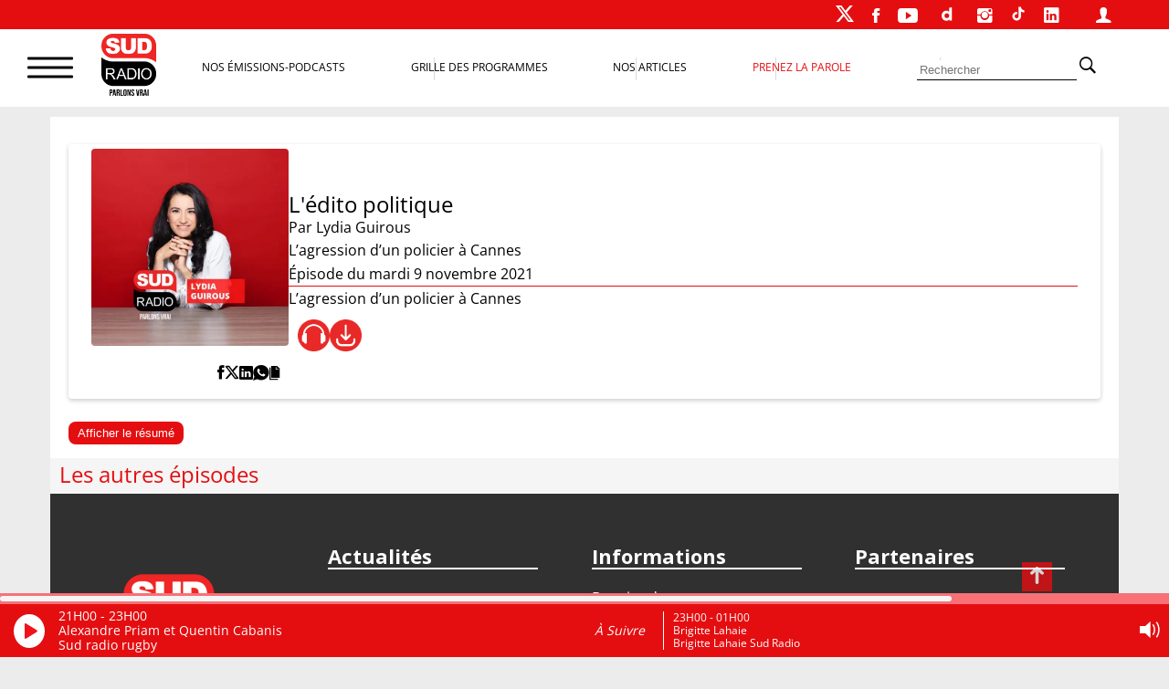

--- FILE ---
content_type: text/html; charset=UTF-8
request_url: https://www.sudradio.fr/emission/ledito-politique-712
body_size: 20962
content:
<!DOCTYPE html>
<html lang="fr-FR">
<head>
      <!--  <script>
        !function(e,t,a,s){e[a]=e[a]||[],e[a].pauseAdRequests=1,e[t]=e[t]||[];var n=[],c=!1;!function e(){if(!s.body)return setTimeout(e,5);var t=s.createElement("iframe");t.style.cssText="display:none",t.name="__tcfapiLocator",s.body.appendChild(t)}(),e.addEventListener("message",function t(a){var s="string"==typeof a.data,n={};if(s)try{n=JSON.parse(a.data)}catch(c){}else n=a.data;var r="object"==typeof n&&null!==n?n.__tcfapiCall:null;r&&e.__tcfapi(r.command,r.version,function(e,t){var n={__tcfapiReturn:{returnValue:e,success:t,callId:r.callId}};a&&a.source&&a.source.postMessage&&a.source.postMessage(s?JSON.stringify(n):n,"*")},r.parameter)},!1),e.__tcfapi=e.__tcfapi||function(){var e=arguments,t=e[0];if(!e.length)return n;var a=function(t){"function"==typeof e[2]&&e[2](t)};switch(t){case"ping":a({gdprApplies:c,cmpLoaded:!1,cmpStatus:"stub"});break;case"setGdprApplies":c=!!e[3],a("set",!0);break;default:n.push(e)}},e.__tcfapi("addEventListener",2,function(a,s){e[t].push({event:"__tcfapi_"+a.eventStatus,cmpStatus:a.cmpStatus})})}(window,"dataLayer","adsbygoogle",document),function(e,t,a,s){e[a]=e[a]||[],e[a].pauseAdRequests=1,e[t]=e[t]||[];var n=[],c=!1;(function e(){if(!s.body)return setTimeout(e,5);var t=s.createElement("iframe");t.style.cssText="display:none",t.name="__tcfapiLocator",s.body.appendChild(t)})(),e.addEventListener("message",function t(a){var s="string"==typeof a.data,n={};if(s)try{n=JSON.parse(a.data)}catch(c){}else n=a.data;var r="object"==typeof n&&null!==n?n.__tcfapiCall:null;r&&e.__tcfapi(r.command,r.version,function(e,t){var n={__tcfapiReturn:{returnValue:e,success:t,callId:r.callId}};a&&a.source&&a.source.postMessage&&a.source.postMessage(s?JSON.stringify(n):n,"*")},r.parameter)},!1),e.__tcfapi=e.__tcfapi||function(){var e=arguments,t=e[0];if(!e.length)return n;var a=function(t){"function"==typeof e[2]&&e[2](t)};switch(t){case"ping":a({gdprApplies:c,cmpLoaded:!1,cmpStatus:"stub"});break;case"setGdprApplies":c=!!e[3],a("set",!0);break;default:n.push(e)}},e.__tcfapi("addEventListener",2,function(a,s){e[t].push({event:"__tcfapi_"+a.eventStatus,cmpStatus:a.cmpStatus})})}(window,"dataLayer","adsbygoogle",document),__tcfapi("addEventListener",2,function(e,t){t&&("cmploaded"===e.eventStatus||"useractioncomplete"===e.eventStatus||"tcloaded"===e.eventStatus)&&((adsbygoogle=window.adsbygoogle||[]).pauseAdRequests=0)});
    </script>-->


    <meta charset="UTF-8">
    <meta name="viewport" content="width=device-width, initial-scale=1">
    <link rel="stylesheet" href="https://cdn.jsdelivr.net/npm/swiper@11/swiper-bundle.min.css"/>
    <script src="https://cdn.jsdelivr.net/npm/swiper@11/swiper-bundle.min.js"></script>
    <script>
        var _paq = window._paq = window._paq || [];
        /* tracker methods like "setCustomDimension" should be called before "trackPageView" */
        _paq.push(['trackPageView']);
        _paq.push(['enableLinkTracking']);
        (function() {
            var u="https://matomo.sudradio.fr/";
            _paq.push(['setTrackerUrl', u+'matomo.php']);
            _paq.push(['setSiteId', '7']);
            _paq.push(['HeatmapSessionRecording::disable']);
            var d=document, g=d.createElement('script'), s=d.getElementsByTagName('script')[0];
            g.async=true; g.src=u+'matomo.js'; s.parentNode.insertBefore(g,s);
        })();
    </script>
    <meta name='robots' content='index, follow, max-image-preview:large, max-snippet:-1, max-video-preview:-1' />

	<!-- This site is optimized with the Yoast SEO plugin v26.8 - https://yoast.com/product/yoast-seo-wordpress/ -->
	<title>L’agression d’un policier à Cannes | L&#039;édito politique | ...</title>
	<meta name="description" content="L’agression d’un policier à Cannes" />
	<link rel="canonical" href="https://www.sudradio.fr/emission/ledito-politique-712" />
	<meta property="og:locale" content="fr_FR" />
	<meta property="og:type" content="article" />
	<meta property="og:title" content="L’agression d’un policier à Cannes | L&#039;édito politique | ..." />
	<meta property="og:description" content="Retrouvez chaque matin l&#039;édito politique" />
	<meta property="og:url" content="https://www.sudradio.fr/emission/ledito-politique-712" />
	<meta property="og:site_name" content="Sud Radio" />
	<meta property="article:publisher" content="https://www.facebook.com/SudRadioOfficiel" />
	<meta property="article:modified_time" content="2021-11-09T05:37:31+00:00" />
	<meta property="og:image" content="https://www.sudradio.fr/wp-content/uploads/2018/09/Lydia-Guirous.jpg" />
	<meta property="og:image:width" content="1400" />
	<meta property="og:image:height" content="1400" />
	<meta property="og:image:type" content="image/jpeg" />
	<meta name="twitter:card" content="summary_large_image" />
	<meta name="twitter:site" content="@SudRadio" />
	<script type="application/ld+json" class="yoast-schema-graph">{"@context":"https://schema.org","@graph":[{"@type":"WebPage","@id":"https://www.sudradio.fr/emission/ledito-politique-712","url":"https://www.sudradio.fr/emission/ledito-politique-712","name":"L’agression d’un policier à Cannes","isPartOf":{"@id":"https://www.sudradio.fr/#website"},"primaryImageOfPage":{"@id":"https://www.sudradio.fr/emission/ledito-politique-712#primaryimage"},"image":{"@id":"https://www.sudradio.fr/emission/ledito-politique-712#primaryimage"},"thumbnailUrl":"https://www.sudradio.fr/wp-content/uploads/2018/09/Lydia-Guirous.jpg","datePublished":"2021-11-05T15:14:03+00:00","dateModified":"2021-11-09T05:37:31+00:00","description":"Retrouvez chaque matin l'édito politique","breadcrumb":{"@id":"https://www.sudradio.fr/emission/ledito-politique-712#breadcrumb"},"inLanguage":"fr-FR","potentialAction":[{"@type":"ReadAction","target":["https://www.sudradio.fr/emission/ledito-politique-712"]}]},{"@type":"ImageObject","inLanguage":"fr-FR","@id":"https://www.sudradio.fr/emission/ledito-politique-712#primaryimage","url":"https://www.sudradio.fr/wp-content/uploads/2018/09/Lydia-Guirous.jpg","contentUrl":"https://www.sudradio.fr/wp-content/uploads/2018/09/Lydia-Guirous.jpg","width":1400,"height":1400},{"@type":"BreadcrumbList","@id":"https://www.sudradio.fr/emission/ledito-politique-712#breadcrumb","itemListElement":[{"@type":"ListItem","position":1,"name":"Accueil","item":"https://www.sudradio.fr/"},{"@type":"ListItem","position":2,"name":"Épisodes","item":"https://www.sudradio.fr/emission"},{"@type":"ListItem","position":3,"name":"L'édito politique"}]},{"@type":"WebSite","@id":"https://www.sudradio.fr/#website","url":"https://www.sudradio.fr/","name":"Sud Radio","description":"Parlons Vrai ! Le direct, les podcasts et l’actualité partout et à tout instant !","publisher":{"@id":"https://www.sudradio.fr/#organization"},"potentialAction":[{"@type":"SearchAction","target":{"@type":"EntryPoint","urlTemplate":"https://www.sudradio.fr/?s={search_term_string}"},"query-input":{"@type":"PropertyValueSpecification","valueRequired":true,"valueName":"search_term_string"}}],"inLanguage":"fr-FR"},{"@type":"Organization","@id":"https://www.sudradio.fr/#organization","name":"Sud Radio","url":"https://www.sudradio.fr/","logo":{"@type":"ImageObject","inLanguage":"fr-FR","@id":"https://www.sudradio.fr/#/schema/logo/image/","url":"https://www.sudradio.fr/wp-content/uploads/2019/01/logo-radio.jpg","contentUrl":"https://www.sudradio.fr/wp-content/uploads/2019/01/logo-radio.jpg","width":541,"height":541,"caption":"Sud Radio"},"image":{"@id":"https://www.sudradio.fr/#/schema/logo/image/"},"sameAs":["https://www.facebook.com/SudRadioOfficiel","https://x.com/SudRadio","https://www.instagram.com/sudradioofficiel","https://fr.linkedin.com/company/sudradio","https://www.youtube.com/@SudRadioOfficiel?sub_confirmation=1","https://www.dailymotion.com/SUDRADIO","https://www.tiktok.com/@sudradio"]}]}</script>
	<!-- / Yoast SEO plugin. -->


<link rel='dns-prefetch' href='//www.sudradio.fr' />
<link rel="alternate" title="oEmbed (JSON)" type="application/json+oembed" href="https://www.sudradio.fr/wp-json/oembed/1.0/embed?url=https%3A%2F%2Fwww.sudradio.fr%2Femission%2Fledito-politique-712" />
<link rel="alternate" title="oEmbed (XML)" type="text/xml+oembed" href="https://www.sudradio.fr/wp-json/oembed/1.0/embed?url=https%3A%2F%2Fwww.sudradio.fr%2Femission%2Fledito-politique-712&#038;format=xml" />
<style id='wp-img-auto-sizes-contain-inline-css'>
img:is([sizes=auto i],[sizes^="auto," i]){contain-intrinsic-size:3000px 1500px}
/*# sourceURL=wp-img-auto-sizes-contain-inline-css */
</style>
<link rel='stylesheet' id='formidable-css' href='https://www.sudradio.fr/wp-content/plugins/formidable/css/formidableforms.css?ver=119429' media='all' />
<style id='wp-block-library-inline-css'>
:root{--wp-block-synced-color:#7a00df;--wp-block-synced-color--rgb:122,0,223;--wp-bound-block-color:var(--wp-block-synced-color);--wp-editor-canvas-background:#ddd;--wp-admin-theme-color:#007cba;--wp-admin-theme-color--rgb:0,124,186;--wp-admin-theme-color-darker-10:#006ba1;--wp-admin-theme-color-darker-10--rgb:0,107,160.5;--wp-admin-theme-color-darker-20:#005a87;--wp-admin-theme-color-darker-20--rgb:0,90,135;--wp-admin-border-width-focus:2px}@media (min-resolution:192dpi){:root{--wp-admin-border-width-focus:1.5px}}.wp-element-button{cursor:pointer}:root .has-very-light-gray-background-color{background-color:#eee}:root .has-very-dark-gray-background-color{background-color:#313131}:root .has-very-light-gray-color{color:#eee}:root .has-very-dark-gray-color{color:#313131}:root .has-vivid-green-cyan-to-vivid-cyan-blue-gradient-background{background:linear-gradient(135deg,#00d084,#0693e3)}:root .has-purple-crush-gradient-background{background:linear-gradient(135deg,#34e2e4,#4721fb 50%,#ab1dfe)}:root .has-hazy-dawn-gradient-background{background:linear-gradient(135deg,#faaca8,#dad0ec)}:root .has-subdued-olive-gradient-background{background:linear-gradient(135deg,#fafae1,#67a671)}:root .has-atomic-cream-gradient-background{background:linear-gradient(135deg,#fdd79a,#004a59)}:root .has-nightshade-gradient-background{background:linear-gradient(135deg,#330968,#31cdcf)}:root .has-midnight-gradient-background{background:linear-gradient(135deg,#020381,#2874fc)}:root{--wp--preset--font-size--normal:16px;--wp--preset--font-size--huge:42px}.has-regular-font-size{font-size:1em}.has-larger-font-size{font-size:2.625em}.has-normal-font-size{font-size:var(--wp--preset--font-size--normal)}.has-huge-font-size{font-size:var(--wp--preset--font-size--huge)}.has-text-align-center{text-align:center}.has-text-align-left{text-align:left}.has-text-align-right{text-align:right}.has-fit-text{white-space:nowrap!important}#end-resizable-editor-section{display:none}.aligncenter{clear:both}.items-justified-left{justify-content:flex-start}.items-justified-center{justify-content:center}.items-justified-right{justify-content:flex-end}.items-justified-space-between{justify-content:space-between}.screen-reader-text{border:0;clip-path:inset(50%);height:1px;margin:-1px;overflow:hidden;padding:0;position:absolute;width:1px;word-wrap:normal!important}.screen-reader-text:focus{background-color:#ddd;clip-path:none;color:#444;display:block;font-size:1em;height:auto;left:5px;line-height:normal;padding:15px 23px 14px;text-decoration:none;top:5px;width:auto;z-index:100000}html :where(.has-border-color){border-style:solid}html :where([style*=border-top-color]){border-top-style:solid}html :where([style*=border-right-color]){border-right-style:solid}html :where([style*=border-bottom-color]){border-bottom-style:solid}html :where([style*=border-left-color]){border-left-style:solid}html :where([style*=border-width]){border-style:solid}html :where([style*=border-top-width]){border-top-style:solid}html :where([style*=border-right-width]){border-right-style:solid}html :where([style*=border-bottom-width]){border-bottom-style:solid}html :where([style*=border-left-width]){border-left-style:solid}html :where(img[class*=wp-image-]){height:auto;max-width:100%}:where(figure){margin:0 0 1em}html :where(.is-position-sticky){--wp-admin--admin-bar--position-offset:var(--wp-admin--admin-bar--height,0px)}@media screen and (max-width:600px){html :where(.is-position-sticky){--wp-admin--admin-bar--position-offset:0px}}

/*# sourceURL=wp-block-library-inline-css */
</style><style id='global-styles-inline-css'>
:root{--wp--preset--aspect-ratio--square: 1;--wp--preset--aspect-ratio--4-3: 4/3;--wp--preset--aspect-ratio--3-4: 3/4;--wp--preset--aspect-ratio--3-2: 3/2;--wp--preset--aspect-ratio--2-3: 2/3;--wp--preset--aspect-ratio--16-9: 16/9;--wp--preset--aspect-ratio--9-16: 9/16;--wp--preset--color--black: #000000;--wp--preset--color--cyan-bluish-gray: #abb8c3;--wp--preset--color--white: #ffffff;--wp--preset--color--pale-pink: #f78da7;--wp--preset--color--vivid-red: #cf2e2e;--wp--preset--color--luminous-vivid-orange: #ff6900;--wp--preset--color--luminous-vivid-amber: #fcb900;--wp--preset--color--light-green-cyan: #7bdcb5;--wp--preset--color--vivid-green-cyan: #00d084;--wp--preset--color--pale-cyan-blue: #8ed1fc;--wp--preset--color--vivid-cyan-blue: #0693e3;--wp--preset--color--vivid-purple: #9b51e0;--wp--preset--gradient--vivid-cyan-blue-to-vivid-purple: linear-gradient(135deg,rgb(6,147,227) 0%,rgb(155,81,224) 100%);--wp--preset--gradient--light-green-cyan-to-vivid-green-cyan: linear-gradient(135deg,rgb(122,220,180) 0%,rgb(0,208,130) 100%);--wp--preset--gradient--luminous-vivid-amber-to-luminous-vivid-orange: linear-gradient(135deg,rgb(252,185,0) 0%,rgb(255,105,0) 100%);--wp--preset--gradient--luminous-vivid-orange-to-vivid-red: linear-gradient(135deg,rgb(255,105,0) 0%,rgb(207,46,46) 100%);--wp--preset--gradient--very-light-gray-to-cyan-bluish-gray: linear-gradient(135deg,rgb(238,238,238) 0%,rgb(169,184,195) 100%);--wp--preset--gradient--cool-to-warm-spectrum: linear-gradient(135deg,rgb(74,234,220) 0%,rgb(151,120,209) 20%,rgb(207,42,186) 40%,rgb(238,44,130) 60%,rgb(251,105,98) 80%,rgb(254,248,76) 100%);--wp--preset--gradient--blush-light-purple: linear-gradient(135deg,rgb(255,206,236) 0%,rgb(152,150,240) 100%);--wp--preset--gradient--blush-bordeaux: linear-gradient(135deg,rgb(254,205,165) 0%,rgb(254,45,45) 50%,rgb(107,0,62) 100%);--wp--preset--gradient--luminous-dusk: linear-gradient(135deg,rgb(255,203,112) 0%,rgb(199,81,192) 50%,rgb(65,88,208) 100%);--wp--preset--gradient--pale-ocean: linear-gradient(135deg,rgb(255,245,203) 0%,rgb(182,227,212) 50%,rgb(51,167,181) 100%);--wp--preset--gradient--electric-grass: linear-gradient(135deg,rgb(202,248,128) 0%,rgb(113,206,126) 100%);--wp--preset--gradient--midnight: linear-gradient(135deg,rgb(2,3,129) 0%,rgb(40,116,252) 100%);--wp--preset--font-size--small: 13px;--wp--preset--font-size--medium: 20px;--wp--preset--font-size--large: 1.75rem;--wp--preset--font-size--x-large: 42px;--wp--preset--font-size--petit: 1rem;--wp--preset--font-size--moyen: 1.125rem;--wp--preset--font-size--très-large: clamp(1.75rem, 3vw, 2.25rem);--wp--preset--font-family--open-sans: Open Sans;--wp--preset--spacing--20: 0.44rem;--wp--preset--spacing--30: 0.67rem;--wp--preset--spacing--40: 1rem;--wp--preset--spacing--50: 1.5rem;--wp--preset--spacing--60: 2.25rem;--wp--preset--spacing--70: 3.38rem;--wp--preset--spacing--80: 5.06rem;--wp--preset--shadow--natural: 6px 6px 9px rgba(0, 0, 0, 0.2);--wp--preset--shadow--deep: 12px 12px 50px rgba(0, 0, 0, 0.4);--wp--preset--shadow--sharp: 6px 6px 0px rgba(0, 0, 0, 0.2);--wp--preset--shadow--outlined: 6px 6px 0px -3px rgb(255, 255, 255), 6px 6px rgb(0, 0, 0);--wp--preset--shadow--crisp: 6px 6px 0px rgb(0, 0, 0);}:root { --wp--style--global--content-size: 1140px;--wp--style--global--wide-size: 1140px; }:where(body) { margin: 0; }.wp-site-blocks > .alignleft { float: left; margin-right: 2em; }.wp-site-blocks > .alignright { float: right; margin-left: 2em; }.wp-site-blocks > .aligncenter { justify-content: center; margin-left: auto; margin-right: auto; }:where(.wp-site-blocks) > * { margin-block-start: 24px; margin-block-end: 0; }:where(.wp-site-blocks) > :first-child { margin-block-start: 0; }:where(.wp-site-blocks) > :last-child { margin-block-end: 0; }:root { --wp--style--block-gap: 24px; }:root :where(.is-layout-flow) > :first-child{margin-block-start: 0;}:root :where(.is-layout-flow) > :last-child{margin-block-end: 0;}:root :where(.is-layout-flow) > *{margin-block-start: 24px;margin-block-end: 0;}:root :where(.is-layout-constrained) > :first-child{margin-block-start: 0;}:root :where(.is-layout-constrained) > :last-child{margin-block-end: 0;}:root :where(.is-layout-constrained) > *{margin-block-start: 24px;margin-block-end: 0;}:root :where(.is-layout-flex){gap: 24px;}:root :where(.is-layout-grid){gap: 24px;}.is-layout-flow > .alignleft{float: left;margin-inline-start: 0;margin-inline-end: 2em;}.is-layout-flow > .alignright{float: right;margin-inline-start: 2em;margin-inline-end: 0;}.is-layout-flow > .aligncenter{margin-left: auto !important;margin-right: auto !important;}.is-layout-constrained > .alignleft{float: left;margin-inline-start: 0;margin-inline-end: 2em;}.is-layout-constrained > .alignright{float: right;margin-inline-start: 2em;margin-inline-end: 0;}.is-layout-constrained > .aligncenter{margin-left: auto !important;margin-right: auto !important;}.is-layout-constrained > :where(:not(.alignleft):not(.alignright):not(.alignfull)){max-width: var(--wp--style--global--content-size);margin-left: auto !important;margin-right: auto !important;}.is-layout-constrained > .alignwide{max-width: var(--wp--style--global--wide-size);}body .is-layout-flex{display: flex;}.is-layout-flex{flex-wrap: wrap;align-items: center;}.is-layout-flex > :is(*, div){margin: 0;}body .is-layout-grid{display: grid;}.is-layout-grid > :is(*, div){margin: 0;}body{padding-top: 0px;padding-right: 0px;padding-bottom: 0px;padding-left: 0px;}a:where(:not(.wp-element-button)){text-decoration: underline;}:root :where(.wp-element-button, .wp-block-button__link){background-color: #32373c;border-width: 0;color: #fff;font-family: inherit;font-size: inherit;font-style: inherit;font-weight: inherit;letter-spacing: inherit;line-height: inherit;padding-top: calc(0.667em + 2px);padding-right: calc(1.333em + 2px);padding-bottom: calc(0.667em + 2px);padding-left: calc(1.333em + 2px);text-decoration: none;text-transform: inherit;}.has-black-color{color: var(--wp--preset--color--black) !important;}.has-cyan-bluish-gray-color{color: var(--wp--preset--color--cyan-bluish-gray) !important;}.has-white-color{color: var(--wp--preset--color--white) !important;}.has-pale-pink-color{color: var(--wp--preset--color--pale-pink) !important;}.has-vivid-red-color{color: var(--wp--preset--color--vivid-red) !important;}.has-luminous-vivid-orange-color{color: var(--wp--preset--color--luminous-vivid-orange) !important;}.has-luminous-vivid-amber-color{color: var(--wp--preset--color--luminous-vivid-amber) !important;}.has-light-green-cyan-color{color: var(--wp--preset--color--light-green-cyan) !important;}.has-vivid-green-cyan-color{color: var(--wp--preset--color--vivid-green-cyan) !important;}.has-pale-cyan-blue-color{color: var(--wp--preset--color--pale-cyan-blue) !important;}.has-vivid-cyan-blue-color{color: var(--wp--preset--color--vivid-cyan-blue) !important;}.has-vivid-purple-color{color: var(--wp--preset--color--vivid-purple) !important;}.has-black-background-color{background-color: var(--wp--preset--color--black) !important;}.has-cyan-bluish-gray-background-color{background-color: var(--wp--preset--color--cyan-bluish-gray) !important;}.has-white-background-color{background-color: var(--wp--preset--color--white) !important;}.has-pale-pink-background-color{background-color: var(--wp--preset--color--pale-pink) !important;}.has-vivid-red-background-color{background-color: var(--wp--preset--color--vivid-red) !important;}.has-luminous-vivid-orange-background-color{background-color: var(--wp--preset--color--luminous-vivid-orange) !important;}.has-luminous-vivid-amber-background-color{background-color: var(--wp--preset--color--luminous-vivid-amber) !important;}.has-light-green-cyan-background-color{background-color: var(--wp--preset--color--light-green-cyan) !important;}.has-vivid-green-cyan-background-color{background-color: var(--wp--preset--color--vivid-green-cyan) !important;}.has-pale-cyan-blue-background-color{background-color: var(--wp--preset--color--pale-cyan-blue) !important;}.has-vivid-cyan-blue-background-color{background-color: var(--wp--preset--color--vivid-cyan-blue) !important;}.has-vivid-purple-background-color{background-color: var(--wp--preset--color--vivid-purple) !important;}.has-black-border-color{border-color: var(--wp--preset--color--black) !important;}.has-cyan-bluish-gray-border-color{border-color: var(--wp--preset--color--cyan-bluish-gray) !important;}.has-white-border-color{border-color: var(--wp--preset--color--white) !important;}.has-pale-pink-border-color{border-color: var(--wp--preset--color--pale-pink) !important;}.has-vivid-red-border-color{border-color: var(--wp--preset--color--vivid-red) !important;}.has-luminous-vivid-orange-border-color{border-color: var(--wp--preset--color--luminous-vivid-orange) !important;}.has-luminous-vivid-amber-border-color{border-color: var(--wp--preset--color--luminous-vivid-amber) !important;}.has-light-green-cyan-border-color{border-color: var(--wp--preset--color--light-green-cyan) !important;}.has-vivid-green-cyan-border-color{border-color: var(--wp--preset--color--vivid-green-cyan) !important;}.has-pale-cyan-blue-border-color{border-color: var(--wp--preset--color--pale-cyan-blue) !important;}.has-vivid-cyan-blue-border-color{border-color: var(--wp--preset--color--vivid-cyan-blue) !important;}.has-vivid-purple-border-color{border-color: var(--wp--preset--color--vivid-purple) !important;}.has-vivid-cyan-blue-to-vivid-purple-gradient-background{background: var(--wp--preset--gradient--vivid-cyan-blue-to-vivid-purple) !important;}.has-light-green-cyan-to-vivid-green-cyan-gradient-background{background: var(--wp--preset--gradient--light-green-cyan-to-vivid-green-cyan) !important;}.has-luminous-vivid-amber-to-luminous-vivid-orange-gradient-background{background: var(--wp--preset--gradient--luminous-vivid-amber-to-luminous-vivid-orange) !important;}.has-luminous-vivid-orange-to-vivid-red-gradient-background{background: var(--wp--preset--gradient--luminous-vivid-orange-to-vivid-red) !important;}.has-very-light-gray-to-cyan-bluish-gray-gradient-background{background: var(--wp--preset--gradient--very-light-gray-to-cyan-bluish-gray) !important;}.has-cool-to-warm-spectrum-gradient-background{background: var(--wp--preset--gradient--cool-to-warm-spectrum) !important;}.has-blush-light-purple-gradient-background{background: var(--wp--preset--gradient--blush-light-purple) !important;}.has-blush-bordeaux-gradient-background{background: var(--wp--preset--gradient--blush-bordeaux) !important;}.has-luminous-dusk-gradient-background{background: var(--wp--preset--gradient--luminous-dusk) !important;}.has-pale-ocean-gradient-background{background: var(--wp--preset--gradient--pale-ocean) !important;}.has-electric-grass-gradient-background{background: var(--wp--preset--gradient--electric-grass) !important;}.has-midnight-gradient-background{background: var(--wp--preset--gradient--midnight) !important;}.has-small-font-size{font-size: var(--wp--preset--font-size--small) !important;}.has-medium-font-size{font-size: var(--wp--preset--font-size--medium) !important;}.has-large-font-size{font-size: var(--wp--preset--font-size--large) !important;}.has-x-large-font-size{font-size: var(--wp--preset--font-size--x-large) !important;}.has-petit-font-size{font-size: var(--wp--preset--font-size--petit) !important;}.has-moyen-font-size{font-size: var(--wp--preset--font-size--moyen) !important;}.has-très-large-font-size{font-size: var(--wp--preset--font-size--très-large) !important;}.has-open-sans-font-family{font-family: var(--wp--preset--font-family--open-sans) !important;}
/*# sourceURL=global-styles-inline-css */
</style>

<link rel='stylesheet' id='pdfp-public-css' href='https://www.sudradio.fr/wp-content/plugins/pdf-poster/build/public.css?ver=1769377060' media='all' />
<link rel='stylesheet' id='theme-my-login-css' href='https://www.sudradio.fr/wp-content/plugins/theme-my-login/assets/styles/theme-my-login.min.css?ver=7.1.14' media='all' />
<link rel='stylesheet' id='wpsl-styles-css' href='https://www.sudradio.fr/wp-content/plugins/wp-store-locator/css/styles.min.css?ver=2.2.261' media='all' />
<link rel='stylesheet' id='theme-css' href='https://www.sudradio.fr/wp-content/themes/sud-2023/style.css?ver=02.11' media='all' />
<link rel='stylesheet' id='sud_wp-polls-css' href='https://www.sudradio.fr/wp-content/themes/sud-2023/polls-css.css?ver=02.07' media='all' />
<script src="https://www.sudradio.fr/wp-includes/js/jquery/jquery.min.js?ver=3.7.1" id="jquery-core-js"></script>
<script src="https://www.sudradio.fr/wp-includes/js/jquery/jquery-migrate.min.js?ver=3.4.1" id="jquery-migrate-js"></script>
        <style>
                    </style>
<script>document.documentElement.className += " js";</script>
<noscript><style>.lazyload[data-src]{display:none !important;}</style></noscript><style>.lazyload{background-image:none !important;}.lazyload:before{background-image:none !important;}</style><style class='wp-fonts-local'>
@font-face{font-family:"Open Sans";font-style:normal;font-weight:400;font-display:fallback;src:url('https://www.sudradio.fr/wp-content/themes/sud-2023/assets/fonts/open-sans-v34-latin-regular.woff2') format('woff2');font-stretch:normal;}
</style>
<link rel="icon" href="https://www.sudradio.fr/wp-content/uploads/2019/06/cropped-favicon-32x32.png" sizes="32x32" />
<link rel="icon" href="https://www.sudradio.fr/wp-content/uploads/2019/06/cropped-favicon-192x192.png" sizes="192x192" />
<link rel="apple-touch-icon" href="https://www.sudradio.fr/wp-content/uploads/2019/06/cropped-favicon-180x180.png" />
<meta name="msapplication-TileImage" content="https://www.sudradio.fr/wp-content/uploads/2019/06/cropped-favicon-270x270.png" />
                <script async defer src="https://securepubads.g.doubleclick.net/tag/js/gpt.js"></script>
            <script>
                var blocCarre = {}
                var blocLong = {}
                window.googletag = window.googletag || {cmd: []};
                googletag.cmd.push(function () {
                    googletag.defineSlot('/22186036340/TestHabillage', ['fluid'], 'admanager-habillage').addService(googletag.pubads());
                    //googletag.defineSlot('/22186036340/Habillage', ['fluid'], 'admanager-habillage').addService(googletag.pubads());
                    googletag.defineSlot('/22186036340/bandeau-haut', [728, 90], 'admanager-bandeau-haut').addService(googletag.pubads());
                    googletag.defineSlot('/22186036340/bandeau-haut', [320, 50], 'admanager-bandeau-phone').addService(googletag.pubads());
                    blocCarre = googletag.defineSlot('/22186036340/bloc-carre', [300, 250], 'admanager-bloc-carre').addService(googletag.pubads());
                    blocLong = googletag.defineSlot('/22186036340/bloc-long', [300, 600], 'admanager-bloc-long').addService(googletag.pubads());
                    googletag.pubads().enableSingleRequest();
                    googletag.enableServices();
                });
            </script>
        </head>

<body class="wp-singular emission-template-default single single-emission postid-278541 wp-embed-responsive wp-theme-sud-2023 sud_menu_fixe">
<div id="sud_container">
<!-- fin entête --><header class="header">
            <nav class="sud_barre_menu_entete">
            <ul id="menu-top-2023" class="menu"><li id="menu-item-447760" class="menu-item menu-item-type-custom menu-item-object-custom menu-item-447760"><a target="_blank" href="https://twitter.com/SudRadio"><div class="logo-x-blanc"></div></a></li>
<li id="menu-item-447759" class="menu-item menu-item-type-custom menu-item-object-custom menu-item-447759"><a target="_blank" href="https://fr-fr.facebook.com/SudRadioOfficiel/"><span class="ion-social-facebook"></span></a></li>
<li id="menu-item-447761" class="menu-item menu-item-type-custom menu-item-object-custom menu-item-447761"><a target="_blank" href="https://www.youtube.com/c/SudRadioyoutube?sub_confirmation=1"><span class="ion-social-youtube"></span></a></li>
<li id="menu-item-506319" class="menu-item menu-item-type-custom menu-item-object-custom menu-item-506319"><a href="https://www.dailymotion.com/SUDRADIO"><div class="sud_btn_daily"></div></a></li>
<li id="menu-item-447762" class="menu-item menu-item-type-custom menu-item-object-custom menu-item-447762"><a target="_blank" href="https://www.instagram.com/sudradioofficiel/"><span class="ion-social-instagram"></span></a></li>
<li id="menu-item-506320" class="menu-item menu-item-type-custom menu-item-object-custom menu-item-506320"><a href="https://www.tiktok.com/@sudradio"><div class="sud_btn_tiktok"></div></a></li>
<li id="menu-item-506318" class="menu-item menu-item-type-custom menu-item-object-custom menu-item-506318"><a href="https://www.linkedin.com/company/sudradio"><span class="ion-social-linkedin"></span></a></li>
<li id="menu-item-447764" class="menu-item menu-item-type-post_type menu-item-object-page menu-item-447764"><a href="https://www.sudradio.fr/se-connecter"><span class="ion-person"></span></a></li>
</ul>        </nav>

    
    <nav class="sud_barre_menu_body">
        <div id="sud_burger_link" class="ion-navicon-round" onclick="openMenuPopup()">
            <span class="burger-menu__line"></span>
            <span class="burger-menu__line"></span>
            <span class="burger-menu__line"></span>
        </div>
        <a href="https://www.sudradio.fr" class="sud_barre_menu_logo">
            <img src="[data-uri]" alt="Accueil" class="sud_logo_barre lazyload" data-src="https://www.sudradio.fr/wp-content/themes/sud-2023/assets/img/logo-fondblanc-parlons.png" decoding="async" data-eio-rwidth="433" data-eio-rheight="489"><noscript><img src="https://www.sudradio.fr/wp-content/themes/sud-2023/assets/img/logo-fondblanc-parlons.png" alt="Accueil" class="sud_logo_barre" data-eio="l"></noscript>        </a>
        <div class="menu-header">
            <a class="sud_barre_menu_nomobile" href="/emissions">Nos Émissions-Podcasts</a>
            <a class="sud_barre_menu_nomobile" href="/programmes">Grille des programmes</a>
            <a class="sud_barre_menu_nomobile" href="/actualites">Nos Articles</a>
            <a class="sud_barre_menu_nomobile sud_rouge" href="/contact">Prenez la parole</a>
        </div>

        <form class="sud_barre_menu_nomobile" method="get" action="https://www.sudradio.fr/" role="search">
            <input placeholder="Rechercher" value="" type="text" name="s"
                   class="sud_barre_cherche">
            <input type="hidden" name="orderby" value="post_date">
            <input type="hidden" name="order" value="desc">
            <button type="submit" class="sud_barre_cherche_bouton"><span class="ion-ios-search-strong"></span></button>
        </form>
        <a class="sud_barre_menu_mobile" href="/?s"><span class="ion-ios-search-strong"></span></a>
    </nav>
    <nav class="sud_barre_menu_mobile_texte">
        <a class="" href="/emissions">Podcasts</a>
        <a class="" href="/programmes">Grille</a>
        <a class="" href="/actualites">Articles</a>
        <a class="sud_rouge" href="/contact">Intervenez</a>
    </nav>

    <div id="sud_pre_bruger" onclick="closeMenuPopup()">
        <div id="sud_menu_popup">
            <nav id="sud_menu_burger">
                <ul id="menu-burger-2024" class="menu"><li id="menu-item-760798" class="menu-item menu-item-type-post_type menu-item-object-page menu-item-760798"><a href="https://www.sudradio.fr/publicite">RÉGIE PUBLICITAIRE</a></li>
<li id="menu-item-517279" class="menu-item menu-item-type-post_type menu-item-object-page menu-item-517279"><a href="https://www.sudradio.fr/frequences">SUR QUELLE FREQUENCE NOUS ECOUTER ?</a></li>
<li id="menu-item-517278" class="menu-item menu-item-type-post_type menu-item-object-page menu-item-517278"><a href="https://www.sudradio.fr/programmes">LA GRILLE DES PROGRAMMES</a></li>
<li id="menu-item-517288" class="menu-item menu-item-type-custom menu-item-object-custom menu-item-has-children menu-item-517288"><a href="/emissions">LES EMISSIONS DE LA SEMAINE</a>
<ul class="sub-menu">
	<li id="menu-item-517289" class="menu-item menu-item-type-custom menu-item-object-custom menu-item-517289"><a href="/programme/legrandmatin">Le Grand Matin SUD RADIO</a></li>
	<li id="menu-item-517290" class="menu-item menu-item-type-custom menu-item-object-custom menu-item-517290"><a href="/programme/legrandmatin/leditopolitique">Les éditorialistes SUD RADIO</a></li>
	<li id="menu-item-517292" class="menu-item menu-item-type-custom menu-item-object-custom menu-item-517292"><a href="/programme/parlons-vrai-chez-bourdin-2">Parlons vrai chez Bourdin</a></li>
	<li id="menu-item-517293" class="menu-item menu-item-type-custom menu-item-object-custom menu-item-517293"><a href="/programme/le-10-heures-midi-media">Sud Radio Medias</a></li>
	<li id="menu-item-517295" class="menu-item menu-item-type-custom menu-item-object-custom menu-item-517295"><a href="/programme/andrebercoffdanstoussesetats">Bercoff dans tous ses états</a></li>
	<li id="menu-item-517296" class="menu-item menu-item-type-custom menu-item-object-custom menu-item-517296"><a href="/programme/brigitte-lahaie-sudradio">Brigitte Lahaie</a></li>
	<li id="menu-item-517298" class="menu-item menu-item-type-custom menu-item-object-custom menu-item-517298"><a href="/programme/les-vraies-voix-sud-radio">Les Vraies Voix</a></li>
	<li id="menu-item-517299" class="menu-item menu-item-type-custom menu-item-object-custom menu-item-517299"><a href="/programme/les-clefs-dune-vie">Les clefs d'une vie</a></li>
	<li id="menu-item-517297" class="menu-item menu-item-type-custom menu-item-object-custom menu-item-517297"><a href="/programme/a-votre-ecoute">A votre écoute</a></li>
	<li id="menu-item-517306" class="menu-item menu-item-type-custom menu-item-object-custom menu-item-517306"><a href="/programme/osez-entreprendre">Osez Entreprendre</a></li>
	<li id="menu-item-517305" class="menu-item menu-item-type-custom menu-item-object-custom menu-item-517305"><a href="/programme/osez-investir-2">Osez Investir</a></li>
	<li id="menu-item-517294" class="menu-item menu-item-type-custom menu-item-object-custom menu-item-517294"><a href="/programme/mettez-vous-d-accord">Mettez-vous d'accord</a></li>
</ul>
</li>
<li id="menu-item-517680" class="menu-item menu-item-type-custom menu-item-object-custom menu-item-has-children menu-item-517680"><a href="/emissions">LES EMISSIONS DU WEEK-END</a>
<ul class="sub-menu">
	<li id="menu-item-517300" class="menu-item menu-item-type-custom menu-item-object-custom menu-item-517300"><a href="/programme/le-grand-matin-samedi">Le Grand Matin week-end samedi</a></li>
	<li id="menu-item-517301" class="menu-item menu-item-type-custom menu-item-object-custom menu-item-517301"><a href="/programme/lheure-libre">L’heure Libre</a></li>
	<li id="menu-item-517302" class="menu-item menu-item-type-custom menu-item-object-custom menu-item-517302"><a href="/programme/sud-radio-on-parle-auto">On parle Auto</a></li>
	<li id="menu-item-517303" class="menu-item menu-item-type-custom menu-item-object-custom menu-item-517303"><a href="/programme/in-vino">In vino</a></li>
	<li id="menu-item-517307" class="menu-item menu-item-type-custom menu-item-object-custom menu-item-517307"><a href="/programme/ferniot-fait-le-marche">Ferniot fait le marché</a></li>
	<li id="menu-item-517308" class="menu-item menu-item-type-custom menu-item-object-custom menu-item-517308"><a href="/programme/en-toute-verite">En toute vérité</a></li>
	<li id="menu-item-517309" class="menu-item menu-item-type-custom menu-item-object-custom menu-item-517309"><a href="/programme/y-a-pas-dage">Y a pas d'age</a></li>
	<li id="menu-item-517310" class="menu-item menu-item-type-custom menu-item-object-custom menu-item-517310"><a href="/programme/cest-ca-la-france">C’est ça la France</a></li>
	<li id="menu-item-517311" class="menu-item menu-item-type-custom menu-item-object-custom menu-item-517311"><a href="/programme/lescoupsdecoeurdeslibraires">Le coup de coeur des libraires</a></li>
	<li id="menu-item-517312" class="menu-item menu-item-type-custom menu-item-object-custom menu-item-517312"><a href="/programme/le-numerique-pour-tous">Le numérique pour tous</a></li>
	<li id="menu-item-517313" class="menu-item menu-item-type-custom menu-item-object-custom menu-item-517313"><a href="/programme/la-france-a-decouvrir">La France à découvrir</a></li>
	<li id="menu-item-517314" class="menu-item menu-item-type-custom menu-item-object-custom menu-item-517314"><a href="/programme/cest-excellent">C’est excellent</a></li>
	<li id="menu-item-517315" class="menu-item menu-item-type-custom menu-item-object-custom menu-item-517315"><a href="/programme/destins-de-femmes">Destins de Femmes</a></li>
</ul>
</li>
<li id="menu-item-517280" class="menu-item menu-item-type-post_type menu-item-object-page menu-item-517280"><a href="https://www.sudradio.fr/emissions">PODCASTS</a></li>
<li id="menu-item-558413" class="menu-item menu-item-type-post_type menu-item-object-page menu-item-558413"><a href="https://www.sudradio.fr/nos-biographies">LES BIOGRAPHIES</a></li>
<li id="menu-item-642732" class="menu-item menu-item-type-post_type menu-item-object-page menu-item-642732"><a href="https://www.sudradio.fr/brigitte-lahaie-sud-radio">BRIGITTE LAHAIE</a></li>
<li id="menu-item-517281" class="menu-item menu-item-type-post_type menu-item-object-page menu-item-has-children menu-item-517281"><a href="https://www.sudradio.fr/la-radio-du-rugby">LA RADIO DU RUGBY / TOP 14 - PRO D2</a>
<ul class="sub-menu">
	<li id="menu-item-517714" class="menu-item menu-item-type-custom menu-item-object-custom menu-item-517714"><a href="/programme/au-coeur-de-la-melee-2">Lundi 20h - 21h - Au coeur de la mêlée</a></li>
	<li id="menu-item-517719" class="menu-item menu-item-type-custom menu-item-object-custom menu-item-517719"><a href="/programme/sud-radio-rugby">Vendredi 19h30 - 23h</a></li>
	<li id="menu-item-517721" class="menu-item menu-item-type-custom menu-item-object-custom menu-item-517721"><a href="/programme/sud-radio-rugby-2">Samedi 15h - 19h</a></li>
	<li id="menu-item-517718" class="menu-item menu-item-type-custom menu-item-object-custom menu-item-517718"><a href="/programme/sud-radio-rugby-6">Samedi 21h - 23h</a></li>
	<li id="menu-item-517725" class="menu-item menu-item-type-custom menu-item-object-custom menu-item-517725"><a href="/programme/sud-radio-rugby-4">Dimanche 21h - 23h</a></li>
	<li id="menu-item-518052" class="menu-item menu-item-type-custom menu-item-object-custom menu-item-518052"><a href="/programme/rugby-ecoxpert">Rugby ÉcoXpert</a></li>
	<li id="menu-item-517813" class="menu-item menu-item-type-custom menu-item-object-custom menu-item-517813"><a href="/programme/le-conseil-de-classe-du-top-14">Le Conseil de Classe du TOP 14</a></li>
	<li id="menu-item-518051" class="menu-item menu-item-type-custom menu-item-object-custom menu-item-518051"><a href="/programme/le-conseil-de-classe-de-la-pro-d2">Le Conseil de Classe de la Pro D2</a></li>
	<li id="menu-item-517743" class="menu-item menu-item-type-custom menu-item-object-custom menu-item-517743"><a href="/programme/le-conseil-de-classe-de-la-champions-cup">Le Conseil de Classe de la Champions Cup</a></li>
</ul>
</li>
<li id="menu-item-517282" class="menu-item menu-item-type-custom menu-item-object-custom menu-item-517282"><a href="https://www.sudradio.fr/sud-radio-la-radio-de-lauto">LA RADIO DE L'AUTO</a></li>
<li id="menu-item-517284" class="menu-item menu-item-type-post_type menu-item-object-page menu-item-517284"><a href="https://www.sudradio.fr/courses">COURSES HIPPIQUES - PRONOS - JOCKEYS DE LEGENDE</a></li>
<li id="menu-item-517285" class="menu-item menu-item-type-custom menu-item-object-custom menu-item-517285"><a href="https://www.sudradio.fr/programme/lhoroscope-sud-radio">HOROSCOPE</a></li>
<li id="menu-item-649183" class="menu-item menu-item-type-post_type menu-item-object-page menu-item-649183"><a href="https://www.sudradio.fr/sud-radio-faut-que-ca-change">Sud Radio, Faut que ça change !</a></li>
<li id="menu-item-517286" class="menu-item menu-item-type-custom menu-item-object-custom menu-item-517286"><a href="https://www.sudradio.fr/actualites">TOUTES LES INFOS / LE FIL ACTU</a></li>
<li id="menu-item-649179" class="menu-item menu-item-type-post_type menu-item-object-page menu-item-649179"><a href="https://www.sudradio.fr/trophee-de-la-meilleure-initiative-citoyenne">Trophée de la meilleure initiative citoyenne</a></li>
<li id="menu-item-524729" class="menu-item menu-item-type-taxonomy menu-item-object-category menu-item-524729"><a href="https://www.sudradio.fr/rubrique/ifop">SONDAGES IFOP FIDUCIAL / SUD RADIO</a></li>
<li id="menu-item-681655" class="menu-item menu-item-type-post_type menu-item-object-page menu-item-681655"><a href="https://www.sudradio.fr/qui-sommes-nous">QUI SOMMES-NOUS ?</a></li>
<li id="menu-item-517287" class="menu-item menu-item-type-post_type menu-item-object-page menu-item-517287"><a href="https://www.sudradio.fr/contact">NOUS CONTACTER</a></li>
</ul>            </nav>
            <div id="sud_menu_burger_bas">
                <a class="sud_menu_burger_bas_lien" href="/dossier-de-presse">Dossier de presse</a>
                <a class="sud_menu_burger_bas_lien" href="/publicite">Régie publicitaire</a>
            </div>
        </div>
    </div>

    <script>
        function openMenuPopup() {
            const noScroll = document.querySelector('body');
            const element = document.querySelector('#sud_burger_link');
            if (document.getElementById("sud_pre_bruger").style.display == "block") {

                element.classList.add('ion-navicon-round');
                element.classList.remove('ion-close');
                //   noScroll.classList.remove('no-scroll');
                document.getElementById("sud_pre_bruger").style.display = "none"
            } else {
                element.classList.add('ion-close');
                element.classList.remove('ion-navicon-round');
                //  noScroll.classList.add('no-scroll');
                document.getElementById("sud_pre_bruger").style.display = "block"
            }
        }

        // fonction appelée dans le plugin sud-ajax/sud-ajax-pageload-newtheme.js
        function closeMenuPopup() {

            const element = document.querySelector('#sud_burger_link');
            const noScroll = document.querySelector('body');

            element.classList.add('ion-navicon-round');
            noScroll.classList.remove('no-scroll');
            element.classList.remove('ion-close');
            document.getElementById("sud_pre_bruger").style.display = "none"
        }

        let sousMenu = document.querySelectorAll("li.menu-item-has-children")

        sousMenu.forEach(haschildren => {

            menu = haschildren.querySelector("a")

            const i = document.createElement('i');
            const a = document.createElement('a');
            i.classList.add('ion-chevron-right');
            a.setAttribute('id', 'sud_sous_menu');
            a.appendChild(i)
            menu.after(a)

            //var sousmenu = this.nextElementSibling;
            var sousmenu = haschildren.querySelector(".sub-menu")
            var sudsousmenu = haschildren.querySelector("#sud_sous_menu")

            a.addEventListener("click", function (e) {
                e.stopPropagation()

                const i = sudsousmenu.querySelector("i")

                if (sousmenu.style.display == 'block') {
                    i.classList.remove('ion-chevron-down');
                    i.classList.add('ion-chevron-right');
                    sousmenu.style.display = 'none'
                } else {
                    sousmenu.style.display = 'block'
                    i.classList.remove('ion-chevron-right');
                    i.classList.add('ion-chevron-down');
                }

            })

        });

    </script>
</header>

        <div class="sud_publicite_header">
        <div class="textwidget custom-html-widget"><div id="admanager-bandeau-haut" ><script>
    googletag.cmd.push(function() { googletag.display('admanager-bandeau-haut'); });
  </script></div></div><div class="textwidget custom-html-widget"><div id="admanager-bandeau-phone" style="width: 320px; height: 50px;"><script>
    googletag.cmd.push(function() { googletag.display('admanager-bandeau-phone'); });</script></div></div>    </div>

<main id="sud_maincontent">
    <p class='quelle_page'>single-emission.php</p>
    <div id="sud_grille_unique">
                            <article id="sud_episode">

                <header class="sud_episode_header">
                    <div id="sud_episode_total">
                        <div id="sud_episode_image">
                            <img width="405" height="405" src="[data-uri]" class="sud_programme_thumbnail_image lazyload" alt="" decoding="async" fetchpriority="high"   data-src="https://www.sudradio.fr/wp-content/uploads/2018/09/Lydia-Guirous-405x405.jpg" data-srcset="https://www.sudradio.fr/wp-content/uploads/2018/09/Lydia-Guirous-405x405.jpg 405w, https://www.sudradio.fr/wp-content/uploads/2018/09/Lydia-Guirous-540x540.jpg 540w, https://www.sudradio.fr/wp-content/uploads/2018/09/Lydia-Guirous-175x175.jpg 175w, https://www.sudradio.fr/wp-content/uploads/2018/09/Lydia-Guirous-768x768.jpg 768w, https://www.sudradio.fr/wp-content/uploads/2018/09/Lydia-Guirous.jpg 1400w" data-sizes="auto" data-eio-rwidth="405" data-eio-rheight="405" /><noscript><img width="405" height="405" src="https://www.sudradio.fr/wp-content/uploads/2018/09/Lydia-Guirous-405x405.jpg" class="sud_programme_thumbnail_image" alt="" decoding="async" fetchpriority="high" srcset="https://www.sudradio.fr/wp-content/uploads/2018/09/Lydia-Guirous-405x405.jpg 405w, https://www.sudradio.fr/wp-content/uploads/2018/09/Lydia-Guirous-540x540.jpg 540w, https://www.sudradio.fr/wp-content/uploads/2018/09/Lydia-Guirous-175x175.jpg 175w, https://www.sudradio.fr/wp-content/uploads/2018/09/Lydia-Guirous-768x768.jpg 768w, https://www.sudradio.fr/wp-content/uploads/2018/09/Lydia-Guirous.jpg 1400w" sizes="(max-width: 405px) 100vw, 405px" data-eio="l" /></noscript>                            
<ul class="sud_gen_partage">
    <li class="sud_gen_partage_item">
        <a href="https://www.facebook.com/sharer/sharer.php?u=https://www.sudradio.fr/emission/ledito-politique-712&#038;title=L&#039;édito%20politique" target="_blank" rel="nofollow" data-name="Partage"
           data-width="600" data-height="500">
            <i class="ion-social-facebook"></i>
        </a>
    </li>
    <li class="sud_gen_partage_item">
        <a href="http://twitter.com/share?text=L’agression%20d’un%20policier%20à%20Cannes&#038;url=https://www.sudradio.fr/?p=278541" target="_blank" rel="nofollow" data-name="Partage"
           data-width="600" data-height="500">
            <img src="[data-uri]" alt="logox" data-src="https://www.sudradio.fr/wp-content/themes/sud-2023/assets/img/twitter-x.svg" decoding="async" class="lazyload" /><noscript><img src="https://www.sudradio.fr/wp-content/themes/sud-2023/assets/img/twitter-x.svg" alt="logox" data-eio="l" /></noscript>
        </a>
    </li>
    <li class="sud_gen_partage_item">
        <a href="https://www.linkedin.com/shareArticle?mini=true&#038;url=https://www.sudradio.fr/emission/ledito-politique-712" target="_blank" rel="nofollow" data-name="Partage"
           data-width="600" data-height="500">
            <i class="ion-social-linkedin"></i>
        </a>
    </li>
    <li class="sud_gen_partage_item">
        <a href="https://wa.me/?text=L%27%C3%A9dito+politique+-+https://www.sudradio.fr/emission/ledito-politique-712"
           target="_blank" rel="nofollow" data-name="Partage" data-width="600" data-height="500">
            <i class="ion-social-whatsapp"></i>
        </a>
    </li>
    <li class="sud_gen_partage_item">
        <a class="copy-link" title="Copier le lien dans le presse-papier"
           data-clipboard-text="https://www.sudradio.fr/emission/ledito-politique-712" data-name="Partage">
            <i class="ion-ios-copy"></i>
        </a>
    </li>
</ul>
                        </div>
                        <div id="sud_episode_description">
                            <div itemprop="name" class="sud_episode_programme">
                                <a href="https://www.sudradio.fr/programme/legrandmatin/leditopolitique" itemprop="url">
                                    L'édito politique                                </a>
                            </div>
                                                            <h2 class="sud_episode_animateur">
                                    Par <a href="https://www.sudradio.fr/animateur/lydia-guirous" rel="tag">Lydia Guirous</a>
                                                                    </h2>
                            

                            <h1 itemprop="name" class="sud_episode_titre">
                                L’agression d’un policier à Cannes                            </h1>

                                                            <time datetime="2021-11-09" itemprop="datePublished"
                                      class="sud_episode_date">
                                    Épisode du mardi 9 novembre 2021                                </time>
                                                        <hr class="sud_programme_trait">
                                                            <blockquote class="sud_episode_excerpt" itemprop="about">
                                    L’agression d’un policier à Cannes                                </blockquote>
                                                                                    
    <div class=" sud_podcast_actions--podcast" role="group" aria-label="Actions du podcast">
        
                    <a class="sud_btn_audio"
               href="#"
               onclick="lancePodcast('https://podcasts.sudradio.fr/sudaudio/audiodirect/ARCHIVES/2021/L_EDITO_POLITIQUE-2021-11-09.mp3','L\'édito politique','L’agression d’un policier à Cannes'); return false;"
               data-id="278541"
               data-url="https://podcasts.sudradio.fr/sudaudio/audiodirect/ARCHIVES/2021/L_EDITO_POLITIQUE-2021-11-09.mp3"
               title="Écouter le podcast"
               itemprop="audio"
               itemscope
               itemtype="https://schema.org/AudioObject"
            >
                <meta itemprop="embedURL" content="https://podcasts.sudradio.fr/sudaudio/audiodirect/ARCHIVES/2021/L_EDITO_POLITIQUE-2021-11-09.mp3">
            </a>
        
                    <a class="sud_btn_chargement"
               href="https://podcasts.sudradio.fr/sudownload/audiodirect/ARCHIVES/2021/L_EDITO_POLITIQUE-2021-11-09.mp3"
               title="Télécharger le podcast"
               itemprop="audio"
               itemscope
               itemtype="https://schema.org/AudioObject"
               rel="nofollow"
            >
                <meta itemprop="embedURL" content="https://podcasts.sudradio.fr/sudownload/audiodirect/ARCHIVES/2021/L_EDITO_POLITIQUE-2021-11-09.mp3">
            </a>
        

    </div>

                        </div>

                    </div>

                </header>

                
                <button id="sud_affiche"> Afficher le résumé</button>
                <div id="sud_resume_contenu" class="sud_episode_contenu"  style="display: none" itemprop="description">
                    <p>Retrouvez chaque matin l'édito politique</p>
                </div>
                <script>
                    let sudAffiche = document.getElementById("sud_affiche");
                    let sudEpisodeContenu = document.getElementById("sud_resume_contenu");
                    sudAffiche.addEventListener("click", () => {
                        if(getComputedStyle(sudEpisodeContenu).display != "none"){
                            sudAffiche.textContent = "Afficher le résumé";
                            sudEpisodeContenu.style.display = "none";
                        } else {
                            sudEpisodeContenu.style.display = "block";
                            sudAffiche.textContent = "Cacher le résumé";
                        }
                    })
                </script>

                                            </article>
        
            
    <aside class="sud_podcast_parsaison">
                    <div class="sud_saison">
                <div class="sud_saison_titre">Les autres épisodes</div>
                <div>&nbsp;<br></div>
            </div>

            
        
        
    </aside>

    </div>
        <script>
        // Script accordion on program page
        var acc = document.getElementsByClassName("accordion");
        var i;

        for (i = 0; i < acc.length; i++) {
            acc[i].addEventListener("click", function () {
                this.classList.toggle("active");
                var panel = this.nextElementSibling;
                if (panel.style.maxHeight) {
                    panel.style.maxHeight = null;
                } else {
                    panel.style.maxHeight = "100%";
                }
            });
        }
    </script>
</main>

<div class="srcolltop-wrapper">
    <button class="scrolltop" onclick="scrollToTop()" id="back-to-up" aria-label="Revenir en haut de page">
      <i class="ion-arrow-up-c" aria-hidden="true"></i>
    </button>
</div>
<footer class="footer">

    <div id="sud_footer" class="padding sud_footer">
        <aside id="text-3" class="widget_text">			<div class="textwidget"><p><a href="/"><img decoding="async" class="size-full wp-image-435013 alignnone lazyload" src="[data-uri]" alt="" width="100" height="114" data-src="/wp-content/uploads/2023/04/logo-transparent-100.png" data-eio-rwidth="100" data-eio-rheight="114" /><noscript><img decoding="async" class="size-full wp-image-435013 alignnone" src="/wp-content/uploads/2023/04/logo-transparent-100.png" alt="" width="100" height="114" data-eio="l" /></noscript></a></p>
<p><a class="btn-footer" href="/contact">Contactez nous<br />
</a></p>
<p>Un message, une question, une réaction, écrivez nous !</p>
</div>
		</aside><aside id="nav_menu-2" class="widget_nav_menu"><h5 class="%2$s"><span>Actualités<span></h5><nav class="menu-footer-actualites-container" aria-label="Actualités"><ul id="menu-footer-actualites" class="menu"><li id="menu-item-518904" class="menu-item menu-item-type-custom menu-item-object-custom menu-item-518904"><a href="https://www.sudradio.fr/programme/legrandmatin/leditopolitique">L'édito politique</a></li>
<li id="menu-item-72616" class="menu-item menu-item-type-taxonomy menu-item-object-category menu-item-72616"><a href="https://www.sudradio.fr/rubrique/sport-rugby/rugby">RUGBY</a></li>
<li id="menu-item-518907" class="menu-item menu-item-type-custom menu-item-object-custom menu-item-518907"><a href="https://www.sudradio.fr/programme/le-petit-dejeuner-politique-sudradio">L'invité politique</a></li>
<li id="menu-item-72613" class="menu-item menu-item-type-taxonomy menu-item-object-category menu-item-72613"><a href="https://www.sudradio.fr/rubrique/medias">MEDIAS</a></li>
<li id="menu-item-518908" class="menu-item menu-item-type-custom menu-item-object-custom menu-item-518908"><a href="https://www.sudradio.fr/courses">Les courses hippiques et pronostics</a></li>
<li id="menu-item-469198" class="menu-item menu-item-type-taxonomy menu-item-object-category menu-item-469198"><a href="https://www.sudradio.fr/rubrique/horoscope">HOROSCOPE</a></li>
<li id="menu-item-125754" class="menu-item menu-item-type-custom menu-item-object-custom menu-item-125754"><a href="/programme/sud-radio-a-votre-service/">Sud Radio à votre Service avec Fiducial</a></li>
</ul></nav></aside><aside id="nav_menu-4" class="widget_nav_menu"><h5 class="%2$s"><span>Informations<span></h5><nav class="menu-footer-informations-container" aria-label="Informations"><ul id="menu-footer-informations" class="menu"><li id="menu-item-389786" class="menu-item menu-item-type-post_type menu-item-object-page menu-item-389786"><a href="https://www.sudradio.fr/dossier-de-presse">Dossier de presse</a></li>
<li id="menu-item-681699" class="menu-item menu-item-type-post_type menu-item-object-page menu-item-681699"><a href="https://www.sudradio.fr/qui-sommes-nous">QUI SOMMES-NOUS ?</a></li>
<li id="menu-item-74302" class="menu-item menu-item-type-post_type menu-item-object-page menu-item-74302"><a href="https://www.sudradio.fr/recrutement">Comment nous rejoindre ? </a></li>
<li id="menu-item-72620" class="menu-item menu-item-type-post_type menu-item-object-page menu-item-72620"><a href="https://www.sudradio.fr/publicite">Publicité</a></li>
<li id="menu-item-72621" class="menu-item menu-item-type-post_type menu-item-object-page menu-item-72621"><a href="https://www.sudradio.fr/mentions-legales">Mentions Légales</a></li>
<li id="menu-item-72619" class="menu-item menu-item-type-post_type menu-item-object-page menu-item-72619"><a href="https://www.sudradio.fr/conditions-generales-dutilisation-cgu">CGU</a></li>
<li id="menu-item-76215" class="menu-item menu-item-type-post_type menu-item-object-page menu-item-privacy-policy menu-item-76215"><a rel="privacy-policy" href="https://www.sudradio.fr/politique-de-confidentialite">Politique de confidentialité</a></li>
<li id="menu-item-281605" class="menu-item menu-item-type-custom menu-item-object-custom menu-item-281605"><a href="/sitemap_index.xml">Sitemap</a></li>
<li id="menu-item-413736" class="menu-item menu-item-type-post_type menu-item-object-page menu-item-413736"><a href="https://www.sudradio.fr/archives-sud-radio">Archives Sud Radio</a></li>
<li id="menu-item-491683" class="menu-item menu-item-type-post_type menu-item-object-page menu-item-491683"><a href="https://www.sudradio.fr/archives-programmes-sud-radio">Archives Programmes</a></li>
<li id="menu-item-749974" class="menu-item menu-item-type-post_type menu-item-object-page menu-item-749974"><a href="https://www.sudradio.fr/reglement-jeu-sud-par-sms">Règlement jeux</a></li>
</ul></nav></aside><aside id="nav_menu-3" class="widget_nav_menu"><h5 class="%2$s"><span>Partenaires<span></h5><nav class="menu-menu-footer-partenaires-container" aria-label="Partenaires"><ul id="menu-menu-footer-partenaires" class="menu"><li id="menu-item-72622" class="menu-item menu-item-type-custom menu-item-object-custom menu-item-72622"><a target="_blank" href="https://www.fiducial.fr/">FIDUCIAL.FR</a></li>
<li id="menu-item-72623" class="menu-item menu-item-type-custom menu-item-object-custom menu-item-72623"><a target="_blank" href="https://www.lyoncapitale.fr/">LYONCAPITALE.FR</a></li>
<li id="menu-item-72625" class="menu-item menu-item-type-custom menu-item-object-custom menu-item-72625"><a target="_blank" href="https://www.olympique-et-lyonnais.com/">OLYMPIQUE-ET-LYONNAIS.COM</a></li>
</ul></nav></aside><aside id="text-2" class="widget_text"><h5 class="%2$s"><span>L&#039;application Iphone / Android<span></h5>			<div class="textwidget"><p><a class="btn-footer" href="/application-sud-radio">Téléchargez l'application</a></p>
</div>
		</aside><aside id="custom_html-14" class="widget_text widget_custom_html"><h5 class="%2$s"><span>Les cookies<span></h5><div class="textwidget custom-html-widget"><a href="javascript:openAxeptioCookies()">
Gestion des cookies
</a></div></aside>    </div>
    <p style="text-align: center;font-size:10px;margin: 10px">Crédit photos : &#169;Sud Radio / Pierre Olivier</p>

    <script type="speculationrules">
{"prefetch":[{"source":"document","where":{"and":[{"href_matches":"/*"},{"not":{"href_matches":["/wp-*.php","/wp-admin/*","/wp-content/uploads/*","/wp-content/*","/wp-content/plugins/*","/wp-content/themes/sud-2023/*","/*\\?(.+)"]}},{"not":{"selector_matches":"a[rel~=\"nofollow\"]"}},{"not":{"selector_matches":".no-prefetch, .no-prefetch a"}}]},"eagerness":"conservative"}]}
</script>
    <!-- Overlay de la pop-up -->
    <div id="popup-youtube" style="display:none; position:fixed; top:0; left:0; width:100%; height:100%; z-index:9999;">
        <!-- Contenu de la pop-up fixé en bas de l'écran avec animation -->
        <div id="popup-content" style="position:fixed; bottom:100px; left:50%; transform:translate(-50%, 100%); opacity:0; transition: transform 0.5s ease-out, opacity 0.5s ease-out; padding:20px; width:320px; background:#ececec; color:#000; border-radius:8px; text-align:center;">
            <!-- Bouton de fermeture (croix) en haut à droite -->
            <button id="fermer-popup" style="position:absolute; top:10px; right:10px; background:none; color:black;border:none; font-size:16px; cursor:pointer;">&times;</button>
            <div style="text-align:center; ">
<p style="font-weight: bold">
AUJOURD'HUI,  <br>
 <span style="color: red;font-size:24px;">1 000 000</span><br> ABONNÉS SUR YOUTUBE !
</p>
<p style="font-weight: bold">
MERCI DE VOTRE FIDÉLITE !<br>
</p>
<br>
<p  style="font-size:14px;">
Rejoignez Sud Radio sur Youtube maintenant pour faire partie de la communauté du "Parlons Vrai"
<br>
Abonnez-vous ici
<br>
Merci !
<br>
</p>
</div>

            <!-- Bouton d'abonnement YouTube -->
            <!-- Remplacez "nom_de_votre_chaine" par le nom de votre chaîne ou utilisez data-channelid avec l'ID de votre chaîne -->

            <script src="https://apis.google.com/js/platform.js"></script>
            <div class="g-ytsubscribe" data-channelid="UCESTwDXpoMgiYBHipMdKTkQ" data-layout="default" data-count="default"></div>

            <!-- Zone du compte à rebours -->
            <div id="popup-countdown" style="margin-top:5px; font-size:12px; color:#858f9b;"></div>

        </div>
    </div>

    <!-- Script en vanilla JavaScript -->
    <script>
        document.addEventListener("DOMContentLoaded", function() {
            dureePopup = 15// en secondes
            // Fonction pour créer un cookie avec une durée d'expiration en secondes
            function setCookie(name, value, seconds) {
                var expires = "";
                if (seconds) {
                    var date = new Date();
                    date.setTime(date.getTime() + (seconds * 1000));
                    expires = "; expires=" + date.toUTCString();
                }
                document.cookie = name + "=" + (value || "") + expires + "; path=/";
            }

            // Fonction pour lire un cookie
            function getCookie(name) {
                var nameEQ = name + "=";
                var ca = document.cookie.split(';');
                for (var i = 0; i < ca.length; i++) {
                    var c = ca[i].trim();
                    if (c.indexOf(nameEQ) === 0) return c.substring(nameEQ.length, c.length);
                }
                return null;
            }

            /***** CONFIGURATION DU NOMBRE D'ABONNÉS *****/
            // La variable newNbreAbo contient le nouveau nombre d'abonnés.
            newNbreAbo = 1000000;

            // Vérifier si la date actuelle se situe dans la période souhaitée
            var currentDate = new Date();
            var startDate = new Date("2025-02-06");
            var endDate = new Date("2025-03-17");

            //console.error(startDate)

            if (currentDate >= startDate && currentDate <= endDate) {
                // Récupérer le nombre d'abonnés stocké (cookie subscriberCount)
                var storedCountStr = getCookie('subscriberCount');
                var storedCount = storedCountStr ? parseInt(storedCountStr, 10) : null;

                if (storedCount === null) {
                    // Première visite : stocker la valeur actuelle sans afficher la pop-up
                    setCookie('subscriberCount', newNbreAbo, 30 * 24 * 60 * 60); // 30 jours
                    setTimeout(showPopup, 5000); // Afficher après 5 secondes
                } else {
                    // Afficher la pop-up uniquement si le nombre d'abonnés a augmenté ET qu'elle n'a pas déjà été affichée aujourd'hui
                    //if (newNbreAbo > storedCount) {
                    if (newNbreAbo > storedCount && !getCookie('popupDisplayed')) {
                        setTimeout(showPopup, 5000); // Afficher après 5 secondes
                        // Définir un cookie pour empêcher l'affichage multiple le même jour (24h)
                        setCookie('popupDisplayed', '1', 24 * 60 * 60);
                    }
                    // Mise à jour du cookie avec le nouveau nombre d'abonnés
                    setCookie('subscriberCount', newNbreAbo, 30 * 24 * 60 * 60);
                }
            }

            /***** FONCTION POUR AFFICHER LA POP-UP *****/
            function showPopup() {
                var overlay = document.getElementById('popup-youtube');
                var content  = document.getElementById('popup-content');
                var countdownElement = document.getElementById('popup-countdown');
                if (overlay && content) {
                    // Afficher l'overlay
                    overlay.style.display = "block";
                    // Forcer un reflow pour activer la transition CSS
                    content.offsetHeight;
                    // Faire glisser le contenu depuis le bas et augmenter l'opacité
                    content.style.transform = "translate(-50%, 0)";
                    content.style.opacity = "1";

                    // Initialiser et afficher le compte à rebours
                    var countdownTime = dureePopup;
                    countdownElement.textContent =  "Promis, dans " + countdownTime + " secondes, je disparais";

                    var countdownInterval = setInterval(function() {
                        countdownTime--;
                        if (countdownTime > 0) {
                            countdownElement.textContent = "Promis, dans " + countdownTime + " secondes, je disparais";
                            if (countdownTime == 1)
                                countdownElement.textContent = "Au revoir. ";
                        } else {
                            clearInterval(countdownInterval);
                        }
                    }, 1000);

                    // Après 10 secondes, fermer la pop-up avec une animation
                    setTimeout(function(){
                        content.style.transform = "translate(-50%, 100%)";
                        content.style.opacity = "0";
                        setTimeout(function(){
                            overlay.style.display = "none";
                        }, 500);
                    }, dureePopup * 1000);
                }
            }

         // Gestion de la fermeture de la pop-up

            var overlay = document.getElementById('popup-youtube');
            var closeButton = document.getElementById('fermer-popup');

            // Fermer la pop-up en cliquant sur la croix
            if (closeButton) {
                closeButton.addEventListener('click', function(e) {
                    e.stopPropagation(); // Empêcher la propagation pour éviter de fermer l'overlay aussi
                    if (overlay) {
                        overlay.style.display = "none";
                    }
                });
            }

            // Fermer la pop-up en cliquant sur l'overlay (hors du contenu)
            if (overlay) {
                overlay.addEventListener('click', function(e) {
                    if (e.target === overlay) {
                        overlay.style.display = "none";
                    }
                });
            }

        });
    </script>
    <script id="eio-lazy-load-js-before">
var eio_lazy_vars = {"exactdn_domain":"","skip_autoscale":0,"bg_min_dpr":1.1,"threshold":0,"use_dpr":1};
//# sourceURL=eio-lazy-load-js-before
</script>
<script src="https://www.sudradio.fr/wp-content/plugins/ewww-image-optimizer/includes/lazysizes.min.js?ver=831" id="eio-lazy-load-js" async data-wp-strategy="async"></script>
<script src="https://www.sudradio.fr/wp-content/plugins/sud-ajax/sud-ajax-pageload-newtheme.js?ver=1.0.3" id="sud_ajax_pageload_script-js"></script>
<script id="theme-my-login-js-extra">
var themeMyLogin = {"action":"","errors":[]};
//# sourceURL=theme-my-login-js-extra
</script>
<script src="https://www.sudradio.fr/wp-content/plugins/theme-my-login/assets/scripts/theme-my-login.min.js?ver=7.1.14" id="theme-my-login-js"></script>
<script id="wp-polls-js-extra">
var pollsL10n = {"ajax_url":"https://www.sudradio.fr/wp-admin/admin-ajax.php","text_wait":"Votre derni\u00e8re requ\u00eate est en cours de traitement. Veuillez patienter\u2026","text_valid":"Veuillez choisir une r\u00e9ponse valide au sondage.","text_multiple":"Nombre maximum de choix autoris\u00e9 :","show_loading":"1","show_fading":"1"};
//# sourceURL=wp-polls-js-extra
</script>
<script src="https://www.sudradio.fr/wp-content/plugins/wp-polls/polls-js.js?ver=2.77.3" id="wp-polls-js"></script>
<script src="https://www.sudradio.fr/wp-includes/js/clipboard.min.js?ver=2.0.11" id="clipboard-js"></script>
<script src="https://www.sudradio.fr/wp-content/themes/sud-2023/assets/js/axeptio.js?ver=6.9" id="axeptio-js"></script>
<script src="https://www.sudradio.fr/wp-content/themes/sud-2023/assets/js/script.js?ver=01.00" id="script-js"></script>
    <script type="text/javascript">
        jQuery(document).ready(function ($) {

            for (let i = 0; i < document.forms.length; ++i) {
                let form = document.forms[i];
				if ($(form).attr("method") != "get") { $(form).append('<input type="hidden" name="YrxIWLtiZVeHM" value="OyjLhuVQv7" />'); }
if ($(form).attr("method") != "get") { $(form).append('<input type="hidden" name="xLQrmOoWFbaE" value="_1gawjoO0HK]5lsx" />'); }
            }

            $(document).on('submit', 'form', function () {
				if ($(this).attr("method") != "get") { $(this).append('<input type="hidden" name="YrxIWLtiZVeHM" value="OyjLhuVQv7" />'); }
if ($(this).attr("method") != "get") { $(this).append('<input type="hidden" name="xLQrmOoWFbaE" value="_1gawjoO0HK]5lsx" />'); }
                return true;
            });

            jQuery.ajaxSetup({
                beforeSend: function (e, data) {

                    if (data.type !== 'POST') return;

                    if (typeof data.data === 'object' && data.data !== null) {
						data.data.append("YrxIWLtiZVeHM", "OyjLhuVQv7");
data.data.append("xLQrmOoWFbaE", "_1gawjoO0HK]5lsx");
                    }
                    else {
                        data.data = data.data + '&YrxIWLtiZVeHM=OyjLhuVQv7&xLQrmOoWFbaE=_1gawjoO0HK]5lsx';
                    }
                }
            });

        });
    </script>
	</footer>

<section id="sud_audio_player">
    
<div class="player_radio">

    <div id="barre_progression">

        <div id="barre_live">
            <div id="barre_avance"></div>
        </div>

        <input id="barre_podcast" type="range" min="0" max="100" value="0" class="styled-slider slider-progress">

    </div>

    <div class="donnees_player" >

        <div id="sud_play_btn">
            <i id="play_pause" class="ion-play"></i>
        </div>
        <div id="retour_direct"> Revenir <br>au direct </div>
        <div class="infos_live">
            <p id="live_heure_debut"></p>
            <p id="live_animateur"></p>
            <span id="live_title"></span>
        </div>

        <div id="infos_asuivre">

            <em class="asuivre_libelle">À Suivre </em>
            <dl id="asuivre_programme">
                <dd id="asuivre_heure"></dd>
                <dd id="asuivre_animateur"></dd>
                <dd id="asuivre_title"></dd>
            </dl>

        </div>

        <div id="duree_ecoute">
            <span id="duree_ecoulee"></span> / <span id="duree_total"></span>
        </div>

        <div id="volume_audio">
            <div id="volume_bouton" class="ion-volume-medium"></div>
            <div id="barre_volume">
                <input
                        id="sudID_volume"
                        type="range"
                        min="0"
                        max="1"
                        value="1"
                        step="0.01"
                />
            </div>
        </div>
    </div>
</div>
<script>

    const playerAudioLive = new Audio("https://live.sudradio.fr/sudradio")
    const playerAudioPodcast = document.createElement('audio')

    let invites = ""
    let liveList = []
    let liveTime = null
    let titre = ""
    let description = ""
    let tempsIntervalle = 60000 //60000 = 1 minute
    const barreVolume = document.querySelector("#barre_volume")
    const range = document.querySelector("#sudID_volume")

    let currentAudio = 'live'

    //Podcast
    let isPlayingPodcast = false
    let updateTimer;

    function initPlayer() {
        const playBtn = document.querySelector("#sud_play_btn")

        playBtn.addEventListener('click', function () {
            aiguillagePlayer()
        })

        document.querySelector("#volume_bouton").addEventListener('click', function () {
            toggleVolume()
        });
    }

    function directPlayPause() {
        const directPlayPauseIon = document.querySelector("#direct_play_pause_ion")
        currentAudio = 'live'

        if (directPlayPauseIon.classList.contains("ion-play")) {
            playLivePodcast()
        } else {
            stopLivePausePodcast()
        }
    }

    function aiguillagePlayer() {
        const btnPlayPause = document.querySelector("#play_pause")

        if (btnPlayPause.classList.contains("ion-play")) {
            playLivePodcast()
        } else {
            stopLivePausePodcast()
        }
    }

    initPlayer()

    async function chargerLiveradio() {
        try {
            const response = await fetch('/liveradio.json');
            if (!response.ok) {
                throw new Error(`Erreur HTTP : ${response.status}`);
            }
            const data = await response.json();
            //console.error("Données chargées :", data);
            liveList = []
            liveList.push(data)
            invites = ""
            if (liveList[0].invites.length > 0) {
                invites = " avec " + liveList[0].invites.map(invite => invite._sud_invite).join(', ')
            }

            if (typeof widgetSudDirectRradio !== 'undefined') {
                //console.error("widgetSudDirectRradio")
                showLiveData()
            }
            changeBottombar()

        } catch (error) {
            console.error("Erreur lors du chargement du JSON :", error);
        }
    }

    async function getLiveData() {

        if (liveList.length === 0) {
            await chargerLiveradio()
        } else {
            const timestamp = Math.round(Date.now()/ 1000)
            const fin = liveList[0].timestampFin
            if (timestamp >= fin) {
                await chargerLiveradio()
            }
        }
        refreshSeekLive()
    }

    getLiveData()
    setInterval(getLiveData, tempsIntervalle)

    // lorsque l'on va sur un autre onglet et revient: rafraichir les données
    addEventListener('focus', () => {
        getLiveData()
    });

    function playLivePodcast() {
        const btnPlayPause = document.querySelector("#play_pause")
        const seekPodcast = document.querySelector("#barre_podcast")
        const seekLive = document.querySelector("#barre_live")
        const time = document.querySelector("#duree_ecoute")
        const direct = document.querySelector("#retour_direct")
        const asuivre = document.querySelector("#infos_asuivre")
        const hDebut = document.querySelector("#live_heure_debut")
        const directPlayPause = document.querySelector("#direct_play_pause")
        const directPlayPauseMobile = document.querySelector("#direct_play_pause_mobile")

        //console.error(directPlayPause)

        resetDisplayBtnPlayPause()

        if (currentAudio == 'live') {
            seekLive.style.display = "block"
            asuivre.style.display = "flex"
            hDebut.style.display = "block"
            if (directPlayPause !== null) {
                directPlayPause.innerHTML = '<i id="direct_play_pause_ion" class="ion-pause"></i><span class="direct_texte">ARRÊTER</span>'
            }
            if (directPlayPauseMobile !== null) {
                directPlayPauseMobile.innerHTML = '<i id="direct_play_pause_mobile_ion" class="ion-pause"></i><span class="direct_texte">ARRÊTER</span>'
            }
            seekPodcast.style.display = "none"
            time.style.display = "none"
            direct.style.display = "none"
            playerAudioPodcast.pause()
            playerAudioLive.play()
        } else {
            if (directPlayPause !== null) {
                directPlayPause.innerHTML = '<i id="direct_play_pause_ion" class="ion-play"></i><span class="direct_texte">Écouter</span>'
            }
            if (directPlayPauseMobile !== null) {
                directPlayPauseMobile.innerHTML = '<i id="direct_play_pause_mobile_ion" class="ion-play"></i><span class="direct_texte">Écouter</span>'
            }
            seekLive.style.display = "none"
            asuivre.style.display = "none"
            hDebut.style.display = "none"
            seekPodcast.style.display = "block"
            time.style.display = "flex"
            direct.style.display = "flex"
            playerAudioLive.pause()
            playerAudioPodcast.play()
            isPlayingPodcast = true;
            direct.addEventListener('click', function () {
                //console.error("retour_direct")
                currentAudio = 'live'
                playLivePodcast()
            })
            setPodcastTimer()
        }

        if (btnPlayPause.classList.contains("ion-play")) {
            btnPlayPause.classList.remove("ion-play")
            btnPlayPause.classList.add("ion-pause")
        }

        changeBottombar()
    }

    function stopLivePausePodcast() {

        const btnPlayPause = document.querySelector("#play_pause");
        const directPlayPause = document.querySelector("#direct_play_pause")
        const directPlayPauseMobile = document.querySelector("#direct_play_pause_mobile")

        if (currentAudio == 'live') {
            if (directPlayPause !== null) {
                directPlayPause.innerHTML = '<i id="direct_play_pause_ion" class="ion-play"></i><span class="direct_texte">Écouter</span>'
            }
            if (directPlayPauseMobile !== null) {
                directPlayPauseMobile.innerHTML = '<i id="direct_play_pause_mobile_ion" class="ion-play"></i><span class="direct_texte">Écouter</span>'
            }
            playerAudioLive.pause()
        } else {
            playerAudioPodcast.pause()
            isPlayingPodcast = false;
        }

        btnPlayPause.classList.remove("ion-pause")
        btnPlayPause.classList.add("ion-play")
    }

    function changeBottombar() {
        if (currentAudio === "podcast") {
            document.querySelector("#live_animateur").innerText = titre
            document.querySelector("#live_title").innerText = description
        } else {
            //console.error("changeBottombar")
            document.querySelector("#live_animateur").innerText = liveList[0].animateur
            document.querySelector("#live_title").innerText = liveList[0].title
            document.querySelector("#live_heure_debut").innerHTML = '<span>' + liveList[0].heuredebut + '</span> - <span>' + liveList[0].heurefin + '</span>'
            document.querySelector("#asuivre_title").innerHTML = liveList[0]['apres'].title
            document.querySelector("#asuivre_animateur").innerHTML = liveList[0]['apres'].animateur
            document.querySelector("#asuivre_heure").innerHTML = liveList[0]['apres'].heuredebut + ' - ' + liveList[0]['apres'].heurefin
        }
        //console.error(liveList[0])
    }

    function refreshSeekLive() {
        const seek = document.querySelector("#barre_live")
        const timestamp = Math.round(Date.now()/ 1000);
        const debut = liveList[0].timestampDeb
        const fin = liveList[0].timestampFin
        const tempsEcoule = timestamp - debut
        const tempsTotal  = fin - debut
        //console.error(`${tempsEcoule} / ${tempsTotal}`)
        seek.style.width = tempsEcoule*100 / tempsTotal + '%';
    }


    // point d'entrée podcast
    function lancePodcast(url, animateur, programme) {
        const fiducapmobile = document.querySelector("#sud_player_fiducapmobile")
        if (fiducapmobile != null) {
            fiducapmobile.style.display = "block"
        }

        titre = animateur.replace(/doubleqoute/g, '"')
        description = programme.replace(/doubleqoute/g, '"')

        currentAudio = 'podcast'
        loadPodcast(url)
        playLivePodcast()
    }

    function loadPodcast(url) {
        resetValues();
        playerAudioPodcast.src = url;
        playerAudioPodcast.load();
        updateTimer = setInterval(setPodcastTimeline, 10);
        //console.log('chargement podcast ' + url)
    }

    function resetValues() {
        document.querySelector("#duree_ecoulee").innerHTML = "00:00"
        document.querySelector("#duree_total").innerHTML = "00:00"
        //seek_slider.value = 0;
    }

    function setPodcastTimeline() {
        const seekPodcast = document.querySelector("#barre_podcast")
        if (!isNaN(playerAudioPodcast.duration)) {
            let audioTime = Math.round(playerAudioPodcast.currentTime);
            let audioLength = Math.round(playerAudioPodcast.duration)

            seekPodcast.style.setProperty('--value', audioTime)
            seekPodcast.style.setProperty('--min', 0)
            seekPodcast.style.setProperty('--max', audioLength)

            seekPodcast.max = audioLength
            seekPodcast.value = audioTime
            seekPodcast.oninput = function () {
                playerAudioPodcast.currentTime = this.value
            }
        }
    }

    function setPodcastTimer() {
        updateTimer = setInterval(function () {
            if (!isNaN(playerAudioPodcast.duration)) {

                let currentMinutes = Math.floor(playerAudioPodcast.currentTime / 60);
                let currentSeconds = Math.floor(playerAudioPodcast.currentTime - currentMinutes * 60);
                let durationMinutes = Math.floor(playerAudioPodcast.duration / 60);
                let durationSeconds = Math.floor(playerAudioPodcast.duration - durationMinutes * 60);

                if (currentSeconds < 10) {
                    currentSeconds = "0" + currentSeconds;
                }
                if (durationSeconds < 10) {
                    durationSeconds = "0" + durationSeconds;
                }
                if (currentMinutes < 10) {
                    currentMinutes = "0" + currentMinutes;
                }
                if (durationMinutes < 10) {
                    durationMinutes = "0" + durationMinutes;
                }

                document.querySelector("#duree_ecoulee").innerHTML = currentMinutes + ":" + currentSeconds;
                document.querySelector("#duree_total").innerHTML = durationMinutes + ":" + durationSeconds;
            }
        }, 1000);
    }

    /**
     * Gestion du volume
     */

    playerAudioLive.volume = range.value
    range.addEventListener("change", function () {
        playerAudioLive.volume = range.value
    })

    function toggleVolume() {
        var self = this;
        var display = (barreVolume.style.display === 'block') ? 'none' : 'block';
        setTimeout(function () {
            barreVolume.style.display = display;
        }, (display === 'block') ? 0 : 500);
        barreVolume.className = (display === 'block') ? 'fadein' : 'fadeout';
    }

    playerAudioPodcast.volume = range.value
    range.addEventListener("change", function () {
        playerAudioPodcast.volume = range.value
    });

    playerAudioPodcast.addEventListener('error', function failed(e) {
        alert('Impossible de lire le podcast.')
        console.error(e)
        resetDisplayBtnPlayPause()
    })

    playerAudioPodcast.addEventListener("loadstart", () => {
        const btnPlayPause = document.querySelector("#play_pause");
        btnPlayPause.classList.remove("ion-pause")
        btnPlayPause.classList.remove("ion-play")
        btnPlayPause.classList.add("ion-loop")
        document.querySelector("#sud_play_btn").classList.add("rotate")
    })

    playerAudioPodcast.addEventListener("canplay", () => {
        const btnPlayPause = document.querySelector("#play_pause");
        btnPlayPause.classList.remove("ion-loop")
        document.querySelector("#sud_play_btn").classList.remove("rotate")
        btnPlayPause.classList.add("ion-pause")
    })
    playerAudioPodcast.addEventListener("ended", () => {
        resetDisplayBtnPlayPause()
    });

    function resetDisplayBtnPlayPause() {
        const btnPlayPause = document.querySelector("#play_pause");
        document.querySelector("#sud_play_btn").classList.remove("rotate")
        btnPlayPause.classList.remove("ion-loop")
        btnPlayPause.classList.remove("ion-pause")
        btnPlayPause.classList.add("ion-play")

        const seekPodcast = document.querySelector("#barre_podcast")
        // TODO : background
        seekPodcast.value = 0
        seekPodcast.min = 0
        seekPodcast.max = 0
    }

</script>
<style>

    #barre_progression {
        color: white;
        background-color: #f77177;
        height: 12px;
    }

    #barre_live {
        width: 100%;
        height: 6px;
        border-radius: 5px;
        background: none;
        outline: none;
        transition: opacity .2s;
    }

    #barre_avance {
        position: relative;
        width: 100%;
        height: 6px;
        top: 3px;
        border-radius: 5px;
        background: whitesmoke;
        outline: none;
        transition: opacity .2s;
    }

    #barre_podcast {
        border: none;
        padding: 0;
        margin: 0;
        width: 100%;
        background-color: #f77177;
        display: none;
    }

    /*generated with Input range slider CSS style generator (version 20211225)
        https://toughengineer.github.io/demo/slider-styler*/

    input[type=range].styled-slider {
        height: 10px;
        -webkit-appearance: none;
    }

    /*progress support*/
    input[type=range].styled-slider.slider-progress {
        --range: calc(var(--max) - var(--min));
        --ratio: calc((var(--value) - var(--min)) / var(--range));
        --sx: calc(0.5 * 2em + var(--ratio) * (100% - 2em));
    }

    input[type=range].styled-slider:focus {
        outline: none;
    }

    /*webkit*/
    input[type=range].styled-slider::-webkit-slider-thumb {
        -webkit-appearance: none;
        width: 14px;
        height: 14px;
        border-radius: 1em;
        background: white;
        border: none;
        box-shadow: 0 0 2px black;
        margin-top: -4px;
    }

    input[type=range].styled-slider::-webkit-slider-runnable-track {
        height: 6px;
        border: none;
        border-radius: 0.5em;
        background: #f77177;
        box-shadow: none;
    }

    input[type=range].styled-slider::-webkit-slider-thumb:active {
        background: #E40E11;
    }

    input[type=range].styled-slider:active::-webkit-slider-runnable-track {
        background: #f5f5f5;
        border-color: #c1c1c1;
    }

    input[type=range].styled-slider.slider-progress::-webkit-slider-runnable-track {
        background: linear-gradient(white, white) 0/var(--sx) 100% no-repeat, #f77177;
    }

    input[type=range].styled-slider.slider-progress:active::-webkit-slider-runnable-track {
        background: linear-gradient(#c1c1c1, #c1c1c1) 0/var(--sx) 100% no-repeat, #f5f5f5;
    }

    /*mozilla*/
    input[type=range].styled-slider::-moz-range-thumb {
        width: 14px;
        height: 14px;
        border-radius: 1em;
        background: white;
        border: none;
        box-shadow: 0 0 2px black;
    }

    input[type=range].styled-slider::-moz-range-track {
        height: 6px;
        border-radius: 1em;
        border: none;
        background: #f77177;
        box-shadow: none;
    }

    #barre_progression .thumb {
        display: none;
    }

    input[type=range].styled-slider:active::-moz-range-track {
        background: #f77177;
    }

    input[type=range].styled-slider.slider-progress::-moz-range-track {
        background: linear-gradient(white, white) 0/var(--sx) 100% no-repeat, #f77177;
    }

    input[type=range].styled-slider.slider-progress:active::-moz-range-track {
        background: linear-gradient(#bdb8b8, #bdb8b8) 0/var(--sx) 100% no-repeat, #f77177;
    }

    /*ms edge*/
    input[type=range].styled-slider::-ms-fill-upper {
        background: transparent;
        border-color: transparent;
    }

    input[type=range].styled-slider::-ms-fill-lower {
        background: transparent;
        border-color: transparent;
    }

    input[type=range].styled-slider::-ms-thumb {
        width: 2em;
        height: 2em;
        border-radius: 1em;
        background: white;
        border: none;
        box-shadow: 0 0 2px black;
        margin-top: 0;
        box-sizing: border-box;
    }

    input[type=range].styled-slider::-ms-track {
        height: 1em;
        border-radius: 0.5em;
        background: #f77177;
        border: none;
        box-shadow: none;
        box-sizing: border-box;
    }

    /* input[type=range].styled-slider::-ms-thumb:hover {
         background: #0061c3;
     }

     input[type=range].styled-slider:hover::-ms-track {
         background: #e5e5e5;
         border-color: #9a9a9a;
     }*/

    input[type=range].styled-slider::-ms-thumb:active {
        background: #E40E11;
    }

    input[type=range].styled-slider:active::-ms-track {
        background: #f5f5f5;
        border-color: #c1c1c1;
    }

    input[type=range].styled-slider.slider-progress::-ms-fill-lower {
        height: max(calc(1em - 1px - 1px), 0px);
        border-radius: 0.5em 0 0 0.5em;
        margin: -1px 0 -1px -1px;
        background: white;
        border: 1px solid #b2b2b2;
        border-right-width: 0;
    }

    /* input[type=range].styled-slider.slider-progress:hover::-ms-fill-lower {
         background: #0061c3;
         border-color: #9a9a9a;
     }*/

    input[type=range].styled-slider.slider-progress:active::-ms-fill-lower {
        background: #E40E11;
        border-color: #c1c1c1;
    }

    .donnees_player {
        padding-top: 5px;
        color: white;
        background-color: #E40E11;
        font-size: 14px;
        line-height: 1.2;
        display: flex;
        align-items: center;
    }

    #play_pause:hover {
        cursor: pointer;
        /*background-color: black;
        color:white;*/
    }

    #play_pause {
        border-radius: 50%;
        font-size: 22px;
        background-color: white;
        color: #f1121c;
        margin: 0 5px;
    }


    .rotate {
        animation: rotation 2s infinite linear;
    }

    @keyframes rotation {
        from {
            transform: rotate(0deg);
        }
        to {
            transform: rotate(360deg);
        }
    }

    #infos_asuivre {
        flex: 1;
        max-width: 50%;
        margin-left: auto;
        margin-right: 20px;
        display: flex;
        align-items: center;
    }

    #asuivre_programme {
        border-left: 1px solid #fff;
        padding-left: 10px;
        font-size: 11px;
    }

    .infos_live {
        flex: 1;
        margin-right: 10px;
    }

    #live_animateur {
        
    }

    #retour_direct:hover {
        cursor: pointer;
        /* background-color: black;*/
    }

    #retour_direct {
        padding: 0 10px;
        
        display: none;
    }


    #volume_bouton {
        font-size: 30px;
        cursor: pointer;
    }

    #barre_volume {
        position: absolute;
        right: 0px;
        top: -25px;
        display: none;
        height: 40px;
        width: 170px;
        background-color: #f77177;
        border-radius: 10px;
    }

    #sudID_volume {
        position: absolute;
        right: 0;
        top: 50%;
        transform: translateY(-50%);
    }

    #barre_volume .thumb {
        display: none;
    }

    /* Fade-In */
    .fadeout {
        animation: fadeout 0.5s;
    }

    .fadein {
        animation: fadein 0.5s;
    }

    @keyframes fadein {
        from {
            opacity: 0;
        }
        to {
            opacity: 1;
        }
    }

    @keyframes fadeout {
        from {
            opacity: 1;
        }
        to {
            opacity: 0;
        }
    }

    .asuivre_libelle, #volume_audio, #duree_ecoute {
        display: none;
    }

    .donnees_player {
        padding-top: 5px;
        color: white;
        background-color: #E40E11;
        font-size: 12px;
        line-height: 1.2;
        display: flex;
        align-items: center;
    }

    .infos_asuivre {
        font-size: 12px;
    }

    /* } @media screen and (max-width: 480px) {*/
    #sud_play_btn {
        margin: 0 10px;
        padding: 0;
        display: flex;
    }

    .ion-loop {
        padding: 2px 7px 0 7px;
    }

    .ion-pause {
        padding: 2px 10px;
    }

    .ion-play {
        padding: 2px 6px 0 9px;
    }


    @media screen and (min-width: 780px) {

        .asuivre_libelle, #volume_audio, #duree_ecoute {
            display: block;
        }
        #asuivre_programme {
            padding-left: 10px;
            font-size: 12px;
            margin: 0 20px;
        }


        .donnees_player{
            font-size: 14px;
        }
        #duree_ecoute {
            flex: unset;
            max-width: 50%;
            margin-left: auto;
            margin-right: 20px;
            display: none;
            align-items: center;
        }

        #volume_audio {
            margin-right: 10px;
        }

        .infos_asuivre {
            font-size: 14px;
        }

        #sud_play_btn {
            padding: 10px;
            margin: 0;
            display: block;
        }

        #play_pause {
            padding: 3px 8px 4px 12px;
        }

        .ion-loop {
            padding: 2px 10px;
        }

        .ion-pause {
            padding: 3px 10px 3px 12px !important;
        }

        .ion-play {
            padding: 5px 5px 0 10px;
        }
    }
    @media only screen and (min-width: 1024px) {

    }
</style></section>

</div> <!-- #sud_container -->
</body>
</html>


--- FILE ---
content_type: text/html; charset=utf-8
request_url: https://accounts.google.com/o/oauth2/postmessageRelay?parent=https%3A%2F%2Fwww.sudradio.fr&jsh=m%3B%2F_%2Fscs%2Fabc-static%2F_%2Fjs%2Fk%3Dgapi.lb.en.2kN9-TZiXrM.O%2Fd%3D1%2Frs%3DAHpOoo_B4hu0FeWRuWHfxnZ3V0WubwN7Qw%2Fm%3D__features__
body_size: 162
content:
<!DOCTYPE html><html><head><title></title><meta http-equiv="content-type" content="text/html; charset=utf-8"><meta http-equiv="X-UA-Compatible" content="IE=edge"><meta name="viewport" content="width=device-width, initial-scale=1, minimum-scale=1, maximum-scale=1, user-scalable=0"><script src='https://ssl.gstatic.com/accounts/o/2580342461-postmessagerelay.js' nonce="Z8gdvuQYukJy_Yp7qXj47g"></script></head><body><script type="text/javascript" src="https://apis.google.com/js/rpc:shindig_random.js?onload=init" nonce="Z8gdvuQYukJy_Yp7qXj47g"></script></body></html>

--- FILE ---
content_type: text/html; charset=utf-8
request_url: https://www.google.com/recaptcha/api2/aframe
body_size: 265
content:
<!DOCTYPE HTML><html><head><meta http-equiv="content-type" content="text/html; charset=UTF-8"></head><body><script nonce="brE1o91sySGcIWMo2_KT4g">/** Anti-fraud and anti-abuse applications only. See google.com/recaptcha */ try{var clients={'sodar':'https://pagead2.googlesyndication.com/pagead/sodar?'};window.addEventListener("message",function(a){try{if(a.source===window.parent){var b=JSON.parse(a.data);var c=clients[b['id']];if(c){var d=document.createElement('img');d.src=c+b['params']+'&rc='+(localStorage.getItem("rc::a")?sessionStorage.getItem("rc::b"):"");window.document.body.appendChild(d);sessionStorage.setItem("rc::e",parseInt(sessionStorage.getItem("rc::e")||0)+1);localStorage.setItem("rc::h",'1769377064824');}}}catch(b){}});window.parent.postMessage("_grecaptcha_ready", "*");}catch(b){}</script></body></html>